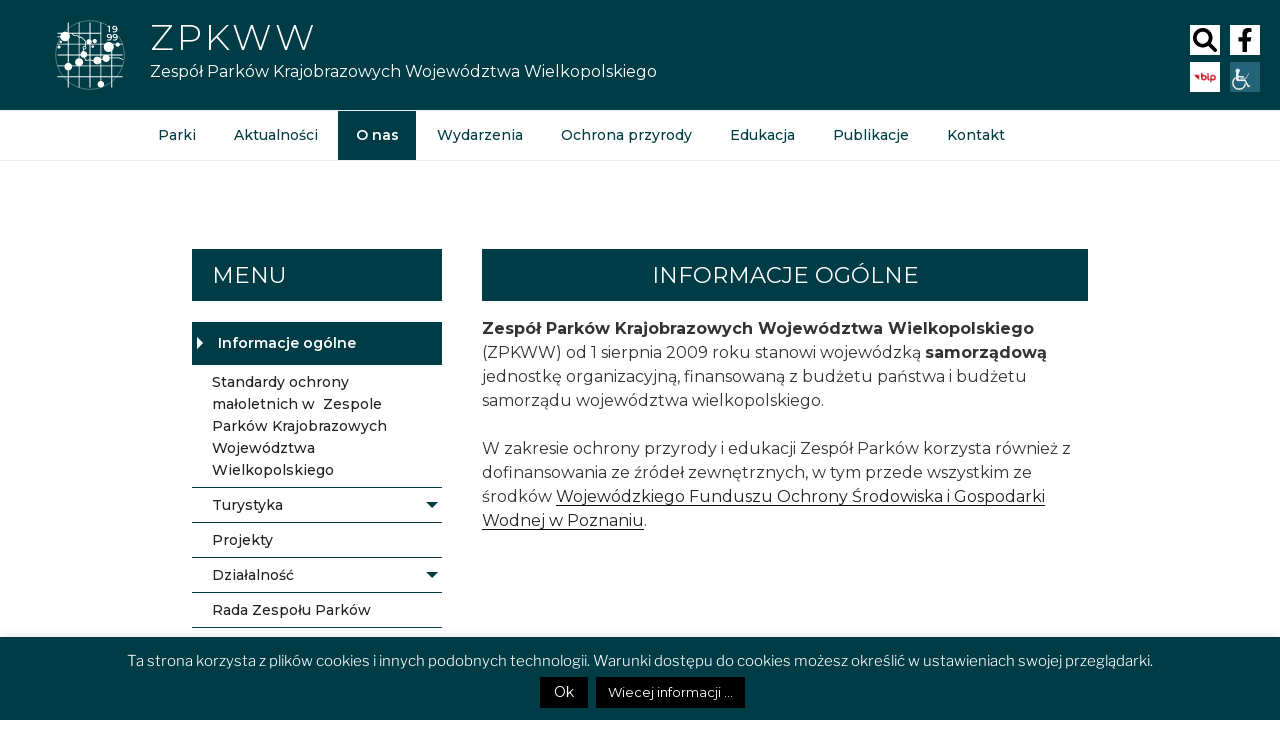

--- FILE ---
content_type: text/css
request_url: http://zpkww.pl/wp-content/themes/zpkw2021/style.css?ver=20231107
body_size: 7092
content:
/*
Theme Name: ZPKWW 2021 THEME
Theme URI: https://zpkww.pl
Template: twentyseventeen
Author: Pi24
Author URI: https://pi24.pl
Version: 1.0.1632825401
Updated: 2021-09-28 12:36:41

*/
/*
COLORY

main: #003C46 rgb 0 60 70
	  #9CD19B


fonty:  font-family: 'Montserrat', sans-serif;	  

*/

:root {
	--main-color: #003C46;
	--2-main-color: #9CD19B;
	--main-font-color: #fff;
	--main-logo: url('images/logotypy/Sygnet_ZPKWW_białe_tło.png');
	--tec-font-family-sans-serif: 'Montserrat', sans-serif;
	--tec-color-button-primary: #003C46; 
	--tec-color-accent-primary: #003C46;
	--tec-color-accent-primary-active: #003C46;
	--tec-color-accent-primary-hover: #003C46;
	--border-main: #abb8c3;
}

/* Lednicki PK */
.parent-pageid-186{
	--main-color: #ACD6F2;
	--main-font-color: #003C46;
}
.page-item-186, .parent-pageid-186{
	--main-logo: url('images/sygnety/LEDNICKI.png');
}
/* Nadgoplański PK */
.parent-pageid-188{
	--main-color: #F8B990;
	--main-font-color: #003C46;
}
.page-item-188, .parent-pageid-188{
	--main-logo: url('images/sygnety/NADGOPLANSKI.png');
}
/* PRZEMECKI PK */
.parent-pageid-220{
	--main-color: #E9C6D2;
	--main-font-color: #003C46;
}
.page-item-220, .parent-pageid-220{
	--main-logo: url('images/sygnety/PRZEMECKI.png');
}
/* PK IM. GEN. D. CHŁAPOWSKIEGO */
.parent-pageid-210{
	--main-color: #FCCB98;
	--main-font-color: #003C46;
}
.page-item-210, .parent-pageid-210{
	--main-logo: url('images/sygnety/CHLAPOWSKIEGO.png');
}
/* PK DOLINA BARYCZY */
.parent-pageid-207{
	--main-color: #FFDE90;
	--main-font-color: #003C46;
}
.page-item-207, .parent-pageid-207{
	--main-logo: url('images/sygnety/DOLINA_BARYCZY.png');
}
/* PK DOLINA KAMIONKI */
.parent-pageid-16581{
	--main-color: #FAC6C1;
	--main-font-color: #003C46;
}
.page-item-16581, .parent-pageid-16581{
	--main-logo: url('images/sygnety/DOLINA_KAMIONKI.png');
}
/* MIEDZICHOWSKI PK */
.parent-pageid-222{
	--main-color: #E2C3AF;
	--main-font-color: #003C46;
}
.page-item-222, .parent-pageid-222{
	--main-logo: url('images/sygnety/MIEDZICHOWSKI.png');
}
/* NADWARCIANSKI PK, OEP LAD */
.parent-pageid-204{
	--main-color: #87D0CD;
	--main-font-color: #003C46;
}
.page-item-204, .parent-pageid-204{
	--main-logo: url('images/sygnety/NADWARCIANSKI.png');
}
/* POWIDZKI PK */
.parent-pageid-218{
	--main-color: #91D5E2;
	--main-font-color: #003C46;
}
.page-item-218, .parent-pageid-218{
	--main-logo: url('images/sygnety/POWIDZKI.png');
}
/* PK PROMNO */
.parent-pageid-212{
	--main-color: #DEE790;
	--main-font-color: #003C46;
}
.page-item-212, .parent-pageid-212{
	--main-logo: url('images/sygnety/PROMNO.png');
}
/* PK PUSZCZA ZIELONKA */
.parent-pageid-216{
	--main-color: #94D1B6;
	--main-font-color: #003C46;
}
.page-item-216, .parent-pageid-216{
	--main-logo: url('images/sygnety/PUSZCZA_ZIELONKA.png');
}
/* ROGALINSKI PK */
.parent-pageid-224{
	--main-color: #F48D86;
	--main-font-color: #003C46;
}
.page-item-224, .parent-pageid-224{
	--main-logo: url('images/sygnety/ROGALINSKI.png');
}
/* SIERAKOWSKI PK, OEP CHALIN */
.parent-pageid-226{
	--main-color: #BDBFE1;
	--main-font-color: #003C46;
}
.page-item-226, .parent-pageid-226{
	--main-logo: url('images/sygnety/SIERAKOWSKI.png');
}
/* SKULSKI PK */
.parent-pageid-999{
	--main-color: #F9B28A;
	--main-font-color: #003C46;
}
/* ZERKOWSKO-CZESZEWSKI PK */
.parent-pageid-228{
	--main-color: #C8E3C0;
	--main-font-color: #003C46;
}
.page-item-228, .parent-pageid-228{
	--main-logo: url('images/sygnety/ZERKOWSKO_CZESZEWSKI.png');
}
/* OEP CHALIN */
.page-id-247{
	--main-color: #bdbfe1;
	--main-font-color: #003C46;
	--main-logo: url('images/sygnety/OEP_CHALIN.png');
}

/* OEP LĄD */
.page-id-249{
	--main-color: #87d0cd;
	--main-font-color: #003C46;
	--main-logo: url('images/sygnety/OEP_LAD.png');
}



body::-webkit-scrollbar {
  width: 0.5em;
}
body::-webkit-scrollbar-track {
  box-shadow: inset 0 0 6px rgba(0, 0, 0, 0.3);
}
body::-webkit-scrollbar-thumb {
  background: linear-gradient(45deg, var(--main-color), var(--2-main-color));
}



.site-title a, .site-description{
	color: var(--main-font-color) !important;
}

h1, h2, h3, h4, h5, h6, p, a {
	font-family: 'Montserrat', sans-serif;	  

}
ul{
	list-style: none;
}


body{
	overflow-x: hidden;
	width: 100vw;
	
}
.main-logo{
	display: flex;
	align-items: center;
	margin-right: 20px;
}
.main-logo-svg{
	max-width: 80px;
	filter: invert(1);
}
.page-template-page-osrodki .main-logo-svg, .page-template-page-pojedynczy-park .main-logo-svg{
	max-width: 35px;
	filter: invert(19%) sepia(11%) saturate(5139%) hue-rotate(148deg) brightness(97%) contrast(104%);
}
.page-template-page-osrodki .main-logo-svg-color img, .page-template-page-pojedynczy-park .main-logo-svg-color img{
	filter: invert(19%) sepia(11%) saturate(5139%) hue-rotate(148deg) brightness(97%) contrast(104%);
}
.footer-1 img{
	filter: invert(1);
}
body.has-header-image .site-description, body.has-header-video .site-description{
	opacity: 1;
}
.page.page-one-column .entry-header{
	margin-bottom: 0;
}
.navigation-top.site-navigation-fixed{
	border-bottom-color: #003C46; 
}

.site-title{
	font-weight: 300;
}

.navigation-top{
	margin-top: 115px;
	transition: all 1s;
	

}

.navigation-top a {
	color: #003C46; 
	font-weight: 500;
}
.navigation-top a:hover {
	weight: 800;
}
.site-branding .wrap {
    background: rgba(0, 0, 0, 0.7);
    margin: 0;
    width: 100vw;
    display: flex;
    justify-content: left;
    min-width: 100vw;
    padding: 20px 0 15px 50px;
	transition: all 1s;
}
body:not(.home) .site-branding{
	min-height: 122px;
}
body:not(.home) .logo_UE{
	display: none;
}


.logo_UE img{
	height: 200%;
    width: auto;
    max-width: 200%;
        margin-top: -25%;
    margin-left: -30%;
}
.site-branding.on-top .logo_UE{
position: relative;
    margin-left: -69%;
    margin-top: 3%;
    width: 69%;
    height: 110%;
}
.site-branding.on-top .logo_UE img{
height: 200%;
    width: auto;
    max-width: 200%;
    margin-top: -4%;
    margin-left: -30%;
}


.site-branding.on-top  .wrap, body:not(.home) .site-branding .wrap{
	position: fixed !important;
	top: 0;
	background-color: var(--main-color);
}
.wrap-social{
	position: absolute;
	display: flex;
	justify-content: end;
	top: 45px;
    right: 34px;
    height: 30px;
    /* width: 150px; */
	transition: all 1s;
    z-index: 10;
	box-sizing: content-box;
}
.site-branding.on-top .wrap-social, body:not(.home) .site-branding .wrap-social{
	position: fixed;
    flex-wrap: wrap;
    width: 100px;
    top: 25px;
    right: -10px;
    justify-content: flex-start;
	transition: all 0.5s;
}
.wrap-social-ico img{
	max-height: 100%;
    margin-right: 10px;
    background: white;
    padding: 3px;
    box-sizing: border-box;
	transition: all 0.5s;
}
.wrap-social-ico:hover{
	filter: grayscale(1);
	transition: all 1s;
}

.wrap-social-fb img, .wrap-social-search img{
	width: 30px;
	height: 30px;
}
.accessability_container > .aicon_link{
	display: none;
}
.wrap-social-search{
	margin: 0;
    padding: 0;
    background: none;
	background: none !important;
}
.wrap-social-search:hover{
	background: none !important;
	
}
.wrap-social-search:hover img{
	opacity: 0.7;
}
button.aicon_link{
	position: relative;
	left: auto;
	right: auto;


	width: 30px;
    height: 30px;
	transition: all 1s;
}
button.aicon_link img{
	padding: 0 !important;
}

#primary, #content{
	display: flex;
	justify-content: center;
	flex-direction: column; 
	padding-bottom: 0 !important;
	min-height: calc(100vh - 547px);
}
#primary{
	margin: 40px auto;
	max-width: 70vw !important;
}

#primary-sidebar{
	margin: 0 40px 20px 0;
	max-width: 400px;
	min-width: 250px;
}
#secondary {
	padding: 0;
}
.post, .home .tribe_events{
	display: flex;
	position: relative;
	
	flex-wrap: wrap;
	flex-direction: row;
	margin-bottom: 50px;
}
.post .entry-header{
	padding-bottom: 0 !important;
}
#map{
	display: flex;
	flex-wrap: wrap;
	position: relative;
	overflow: hidden;
	z-index: 1;
}
#map-osrodki{
	display: flex;
    flex-wrap: wrap;
    position: absolute;
    right: 0;
    top: 0;
    max-width: 20%;
    padding: 10px;
    background: rgba(255, 255, 255, 0.7);
	transition: all 1s;
    z-index: 1000;
}
.map-chalin, .map-lad{
	transition: all 1s;

}
.map-chalin:hover, .map-lad:hover{
	background: rgba(0, 60, 70, 0.3);

	
}

/* Mapy na stronach parków */ 

.map-title{
	display: flex;
    width: 100%;
    background-color: var(--main-color);
    color: var(--main-font-color);
    height: 64px;
    text-align: center;
    align-items: center;
    justify-content: center;
    font-size: 1.5em;
    font-weight: 200;
	
}
.map-box{
	display: flex;
    width: 100%;
	flex-wrap: nowrap;
}
.map-box::before {
    content: "";
    width: 100%;
    height: 100%;
    position: absolute;
    left: 0;
    background-color: var(--main-color);
    opacity: 0.2;
}
.map-opis{
	display: flex;
	flex-wrap: wrap;
	align-items: center;
	align-content: center;
    justify-content: center;
	padding: 40px;
    box-sizing: border-box;
    width: 400px;
	max-width: 30%;
	border-left: 1px solid var(--main-color);
}

/* Blok partnerzy */ 
#partnerzy{
	display: flex;
	flex-wrap: nowrap;
	padding: 20px;
	align-items: center;
	align-content: center;
    justify-content: space-around;
    width: 100%;
	height: 95px;
	border-top: 1px solid var(--border-main);

	 box-shadow: 0px 1px 29px -16px  var(--main-color); 
	
}
#partnerzy img{
	max-height: 100%;
	
}
/* Post wspólne */ /* Post prawy */


.entry-header{
	display: flex;
	min-width: 100%;
    min-height: 30%;
}
.entry-summary{
	    display: flex;
    align-items: center;
	flex-wrap: wrap;
	/* width: 70%; */
    height: 100%;
	margin: 3px;
    border: 1px solid var(--border-main);
	
}
.entry-summary p{
	margin: 20px;
}
.entry-title{	
    line-height: 1 !important;
	font-size: 1.625rem !important;
	letter-spacing: 0 !important;
}
.entry-title a {
	color: white;
    font-weight: 300;
    font-size: 1rem;
    line-height: 1 !important;
    text-transform: uppercase;
}
h1.entry-title, .tribe-events-single-event-title{
	padding: 15px 20px !important;
    background: var(--main-color);
    color: var(--main-font-color) !important;
    margin: 0 !important;
    font-size: 1.4rem !important;
    font-weight: 400 !important;
    width: 100%;
    text-align: center;  
}	
	

.entry-meta{
	display: flex;
    align-items: center;
	justify-content: center;
	flex-wrap: wrap;
    background-color: white;
    padding: 10px 20px;
	margin: 3px;
    border: 1px solid var(--border-main);
    width: 25%;   
}
.entry-meta-tribe p{

	    margin: 5px 0;
    text-align: center;
    width: 100%;
    line-height: 1; 
}
.entry-head{
	display: flex;
    align-items: center;
	justify-content: center;
	padding: 15px 20px;
	width: 75%;
	margin: 3px;
	background: var(--main-color);
	transition: all 0.8s;
}
.entry-head:hover{

	background: var(--2-main-color);
}
.single-featured-image-header{
	display: none;
}
.entry-tekst{
	display: flex;
    align-items: stretch;
	min-height: 200px;
	max-height: 25vw;
}
.home-thumbnail{
	display: flex;
   /*  width: 30%; */

	margin-bottom: 0;
}
.home-thumbnail a {
	height: 100%;
    width: 100%;
    display: flex;

	margin: 3px;
    border: 1px solid var(--border-main);
} 
/* Post lewy */

.frontlist article:nth-child(even) .entry-tekst{
	flex-direction: row-reverse;
}
.frontlist article:nth-child(odd)  .entry-header{
    flex-direction: row-reverse;
}

/* Posty koniec */

.single .byline, .group-blog .byline {
    display: none !important;
}
.buttons_arch{
	display: flex;
	width: 100%;
	justify-content: center;
}
.link_archiwum{
	display: flex;
    justify-content: center;
    font-weight: 300;
    text-align: center;
	width: calc(50% - 2px);
    padding: 20px;
    background: #003C46;
    color: white;
	transition: all 0.8s;
	box-sizing:  border-box;
	border: 1px solid var(--border-main);
}
.link_archiwum:hover{
	background: white;
	color: #003C46;
	border: 1px solid var(--border-main);
}
.recent-posts{
	display: flex;
    flex-direction: column;
}
.post-navigation .nav-links {
    padding: 1em 0;
    display: flex;
	align-items: baseline;
}
.nav-title-icon-wrapper{
	position: relative !important;
	right: none;
	left: none;
	color: var(--main-font-color);
}
.nav-previous, .nav-next{
	display: flex;
	min-height: 100%;
	flex-direction: column;
	background: var(--main-color);
	color: var(--main-font-color);
	text-decoration: none;
}
.nav-previous a, .nav-next a{
	text-decoration: none;
    display: flex;
    flex-wrap: wrap;
	height: 100%;
	box-shadow: inset 0 0 0 rgb(0 0 0 / 0%), 0 1px 0 rgb(0 0 0);
}
.nav-previous a:hover, .nav-next a:hover{
	box-shadow: inset 0 0 0 rgb(0 0 0 / 0%), 0 1px 0 rgb(0 0 0);
}
.nav-t{
	display: flex !important;
    align-items: center;
	padding: 20px 10px;
	font-weight: 400;
	width: calc(100% - 50px);
	height: calc(100% - 35px);
	background: var(--main-color);
	color: var(--main-font-color);
	transition: all 0.8s;
}
.nav-t:hover{
	background: var(--main-font-color);
	color: var(--main-color);
}
.nav-subtitle{
	width: 100%;
	padding: 10px;
	align-self: flex-start;
	margin: 0;
	height: 35px;
	background: white;
	color: var(--main-color);
	border: 1px solid var(--main-color);
}
.nav-right, .nav-left{
	display: flex;
	justify-content: center;
	width: 50px;
	height: calc(100% - 35px);
	align-self: center;
	transition: all 0.8s;
}
.nav-right-t, .nav-left-t{
	align-self: center;
	background: var(--main-color);
	border-top: 16px solid transparent;
    border-bottom: 16px solid transparent;
    border-left: 16px solid var(--main-font-color);
}

.nav-left-t{
	border-left: none;
    border-right: 16px solid var(--main-font-color);
}
/* Footer */

#colophon{
	background: var(--main-color);
	color: var(--main-font-color);
	
}
.page-id-24 #colophon{
	margin-top: -5px;
}
.site-footer {
	line-height: 1.3;
}
.site-footer .wrap {
	padding: 0;
	max-width: 100vw;
	width: 100vw;
}
.footer-all{
	display: flex;
	flex-direction: row;
	flex-wrap: nowrap;
	justify-content: space-between;
}
.footer-blok{
	display: flex;
	flex-wrap: wrap;
	align-items: center;	
	border-right: 1px solid var(--main-font-color);
	width: 100%;
    justify-content: center;
	color: var(--main-font-color);
	
}
.footer-blok:last{
	border: none;
}
.footer-blok a{
	color: var(--main-font-color);
	
}
.footer-kontakt{
	max-width: 80%;
}
.footer-kontakt p{
	margin-bottom: 1em;
}
.footer-blok ul{
	columns: 2;
	margin: 20px; 
}
.footer-3{
	text-align: center;
	padding: 0 10px;
	align-content: center;
	background: var(--main-color);
}
.footer-sww{
	display: flex;
    justify-content: center;
    align-content: center;
}
.sww-logo{
	max-width: 80%;
	margin: 0;	
}
.sww-logo-black{
	display: none;
	max-width: 80%;	
}

.home .post,.home .tribe_events {
	min-height: 350px;
}
.page-template-page-pojedynczy-park .sww-logo-black, .page-template-page-osrodki .sww-logo-black{
	display: flex;
}
.page-template-page-pojedynczy-park .sww-logo-white, .page-template-page-osrodki .sww-logo-white{
	display: none;
}
.page-template-page-pojedynczy-park .aicon_link, .page-template-page-osrodki .aicon_link {
	left: -37px;
    top: 5px;
}

.post-edit-link {
 display: none;	
}

/* Ogólne posdtrony */


body:not(.home) #content .wrap{
	max-width: 80%;
	margin-bottom: 50px;
}
body:not(.home) #primary{
	max-width: none;
	width: 100%;
	margin: 0;
	flex-direction: row; 
	padding: 0;
	
}
body:not(.home) #primary, body:not(.page-template-submenu) #primary, body:not(.page-template-page-publikacje) #primary, #wpisy{
	max-width: 60vw ;
}



.page-template-page-parki #content .wrap{
	max-width: 100% !important;
	width: 100%;
}
/* Menu */
.ul-submenu{
	margin-top: 1.5em; 
}
ul.children {
	display: block;
    max-height: 0;
	background-color: var(--main-color);
	margin: 0;
	transition: all 0.8s;
}
body:not(.page-template-page-pojedynczy-park) .children li{
	margin: 0;
	padding-left: 1em;
	transition: all 0.8s;
}
.children ul.children{
	max-height: 0;
}
#submenu .page_item_has_children > a::after{
    content: '';
    position: relative;
    right: -16px;
    border-left: 6px solid transparent;
    border-right: 6px solid transparent;
    border-top: 6px solid var(--main-color);
	transition: all 0.8s;
}
#submenu .current_page_item > a::before{
	content: '';
    position: relative;
    right: 15px;
    border-top: 6px solid transparent;
    border-bottom: 6px solid transparent;
    border-left: 6px solid var(--main-font-color);
}
#submenu .page_item_has_children:hover >> a::after{
	border-top: 10px solid var(--main-font-color);
}



#submenu .current_page_item > a{
	padding: 10px 20px !important;
	justify-content: left !important;
}
.children .children li{
	padding-left: 0;
    margin-left: 1em;
}
.ul-submenu a{
	width: 100%;
    display: flex;
	justify-content: space-between;
	align-items: center;
    padding: 6px 20px;
    font-weight: 500;
	transition: all 1s;
	background-color: white;
}
#top-menu a{
	transition: all 0.8s;
}
.current_page_item > ul, .current_page_parent > ul, .current_page_ancestor > ul, .current_page_item > .children {
    max-height: 100% !important;
}
.current_page_parent > a, .current-page-ancestor a, .current_page_item > a, .ul-submenu a:hover, #top-menu a:hover  {
    background: var(--main-color) !important;
    color: var(--main-font-color) !important;
    border: none;
	font-weight: 600;
}

.ul-submenu li{
    border-top: 1px solid var(--main-color);
	transition: all 0.8s;
	
}
.ul-submenu li:last-of-type{
	border-bottom: 1px solid var(--main-color);
}
.current_page_item{
	padding: 0 !important;
	border: none !important;
}
body:not(.page-template-page-pojedynczy-park) .ul-submenu li.page_item_has_children {

    overflow: hidden;
}
body:not(.page-template-page-pojedynczy-park) .ul-submenu li.current_page_item, .ul-submenu li.page_item_has_children:hover{
	max-height: 100%;
}

/* Menu Parki */
.page-template-page-parki #main{
	width: 70%;
}
.page-template-page-parki #primary-sidebar{
	margin:0;
	max-width: 100%;
}
.page-template-page-parki .ul-submenu li{
	display: flex;
}
.page-template-page-parki .ul-submenu a{
	    padding: 20px 20px 20px 68px;
	font-size: 1.2em;
}
.page-template-page-parki #submenu h2{
	width: 100%;
    background: var(--main-color);
	color: white;
    padding: 20px 20px 20px 40px;
    margin: 0;
    font-size: 1.5em;
    font-weight: 600;
	text-transform: uppercase;
}
.page-template-page-parki .page_item::before{
	content: '';
	background-image: var(--main-logo);
    background-size:cover;
    background-position:center center;
    position: relative;
    right: 0;
	width: 106px;
	height: 100px;
}
.page-template-page-parki .page_item_has_children > a::after{
	display: none;
}
/* Menu Podstrona Parki */
.parki-title{
	margin: 0 0 0 40px;	
	padding: 0;
	color: var(--main-font-color);
}
.page-template-page-pojedynczy-park .site-header{
	height: 200px;
	background: white;
}

.logo-parku{
	font-size: 2em;
    font-weight: 500;
	height: 100px;
	width: 100px;
	background-image: var(--main-logo);
    background-size:cover;
    background-position:center center;

}
.page-template-page-pojedynczy-park .ul-submenu > .page_item { 
	display: none;
}
.page-template-page-pojedynczy-park .current_page_ancestor{
	display: flex !important;
	flex-direction: column;
}
.page-template-page-pojedynczy-park .current_page_ancestor > a{
	display: none;
}
.current_page_item{
	font-weight: 900;
}

.header-parki .site-branding .wrap{
	height: 40px;
    padding: 8px 10px !important;
	position: fixed !important;
    top: 0;
    background-color: var(--main-color);
}
.header-parki .navigation-top{
	margin-top: 40px;
}
.wrap-parki{
	display: flex;
	align-items: center;
	padding: 0 40px;
	min-height: 100px;
    background-color: var(--main-color);
}
.header-parki .site-title,.header-parki .wrap-social{

		display: none;

}
.header-parki .custom-logo-link img{
	max-height: 25px;
}
.navigation-top-parki{
    position: fixed;
    top: 0;
    width: 100%;
    z-index: 1000;
	margin-top: 40px;
	transition: all 0.3s;
    font-size: 0.875rem;
	background: #fff;
}
.on-top-parki{
	margin-top: -50px;
}

/* Osrodki edukacji */
.page-template-page-osrodki .entry-header{
	display: none;
}
.page-template-page-osrodki #content{
	padding-top: 10em;
}

/* Publikacje */
.entry-pub{

	border: 1px solid var(--main-color);
	margin-bottom: 50px;
}
.pub-all{
	display: flex;
	flex-direction: row;
	width: 100%;
}
.pub-img{
	width: 30%;
}
.pub-img img{
	padding: 10px;
}
.pub-title{
	width: 70%;
}
.pub-title h2{
	padding: 10px 20px;
    background: var(--main-color);
	color: white;
    font-size: 1.2em;
	min-width: 100%;
	line-height: 1.2;
	margin: 0;
}
.pub-stopka{
	padding: 10px 20px 10px 50px;
}
.pub-stopka p{
	margin-bottom: 0;
	text-align: right;
	font-size: 0.875rem;
}
.pub-opis{
	display: flex;
	justify-content: flex-end;
	flex-direction: row;
	flex-wrap: wrap;
}
.pub-pobierz, .kal_rozwin{
	background: var(--main-color);
	color: white;
	padding: 20px;
	cursor: pointer;
	transition: all 0.8s;
	font-weight: 500;
}
.pub-pobierz{
	flex-grow: 4;
}
.kal_rozwin{
	display: flex;
	justify-content: center;
	align-items: center;
    width: 150px;
	    flex-grow: 4;
}
.kal_rozwin:hover, .pub-pobierz:hover{
	background: var(--2-main-color);
	color: black;
}
.kal_rozwin p, .pub-dofinansowanie p{
	margin: 0;
}
.kal_roz {
    max-height: 0;
	width: 100%;
    overflow: hidden;
    transition: all 900ms;
}
.kal_roz p{
	padding: 20px;
}
.pub-dofinansowanie{
	display: flex;
    flex-direction: row;
    margin: 10px;
    align-items: center;
	justify-content: space-between;
    border: 1px solid var(--main-color);
}

.pub-dofinansowanie img{
	max-width: 200px;
}

/* Kalendarium */

.page-template-page-kalendarium .entry-summary{
	height: auto;
	transition: all 0.8s;
}
.link-more{
	width: 100%;
    display: flex;
    align-items: center;
    justify-content: center;
	align-self: flex-end;
    background: var(--main-color);
    padding: 5px 20px;
    margin: 0 !important;
	transition: all 0.8s;
}


.link-more a:hover, .link-more:hover{
	background: var(--2-main-color);
	transition: all 0.8s;
}
.link-more a{
	display: flex;
	color: white;
    padding: 0 25px;
    min-height: 100%;
	transition: all 0.8s;
}
.page-template-page-kalendarium .home-thumbnail{
	min-height: 100%;
	height: auto;
}
.kal-entry-header{
	display: flex;
    flex-wrap: wrap;
	margin: 0;
	padding: 0 !important;
}	
.kal-entry-head{
	width: 100%;
}
.kal-entry-meta{
	width: 50%;
	flex-grow: 1;
	padding: 16px;
}

.okruszki{
	display: flex;
    align-content: center;
    width: 100%;
    position: relative;
    border-top: 1px solid var(--border-main);
    padding-left: 4vw;
    height: 27px;
}
.okruszki span{
	margin: 0;
	padding: 0;
	line-height: 1.8;
}


/* Kalendarium */
.tribe-events-view{
	max-width: 80vw;
	display: flex;
	    margin: 0 auto;
}
.tribe-common--breakpoint-medium.tribe-events .tribe-common-c-btn.tribe-events-c-search__button{
	background-color: var(--main-color);
	border-radius: 0;
}
.tribe-events .tribe-events-c-subscribe-dropdown .tribe-events-c-subscribe-dropdown__button{
	
}
.tribe-events-calendar-list__event-title{
	width: 100%;
	background-color: var(--main-color); 
	color: var(--main-font-color);
	padding: 10px 20px;
    margin: 0;
    font-weight: 400;
}
.tribe-events-calendar-list__event-title-link:visited{
	color: var(--main-font-color) !important;
}
.tribe-events-calendar-latest-past__event-row{
	
	margin: 40px 0 !important;
}
.tribe-common-g-row{
	border: 1px solid lightgrey !important;
    padding: 10px !important;
}
#tribe-events-content a{
	
}

.tribe-events-event-meta a{
	color: var(--main-font-color) !important; 
}

/* Blok nasze marki */

#nasze-marki{
	display: flex;
	flex-direction: row;
	flex-wrap: wrap;
	margin: 80px 0;
	justify-content: center;
}
.nasze-marki{
	border: 1px solid lightgrey !important;
	align-items: center;
    justify-content: center;
	transition: all 1s;
	box-sizing: border-box;
	overflow: hidden;
	margin: 5px;
}
.marka-kwadrat { 
	display: block;
    position: relative; 
	min-height: 250px;	
	width: calc(33.33% - 10px);
	transition: all 1s;
	z-index: 1;
}
.marka-kwadrat a{

    display: block;

	min-width: 100%;
	min-height: 100%;
}
.marka-kwadrat a:hover > .marka-zdjecie{
	min-width: 130%;
    min-height: 130%;
}
.marka-prostokat {   
	width: calc(50% - 10px);
}

.marka-zdjecie, .marka-opis, .marka-h1{
	display: block;
	position: absolute;
	transition: all 1s;
}
.marka-zdjecie{	
	min-width: 100%;
    min-height: 100%;
    display: block;
    background-size: cover !important;
}
.marka-opis{
	background: white;
    text-align: center;
    margin: 10px;
    padding: 5px;
	background:  var(--main-color);
	width: calc(100% - 20px);
	position: absolute;
    top: -100%;
}
.marka-kwadrat a:hover > .marka-opis{
	top: 10px;
}
.marka-opis p{
	margin: 0;
	 background:  var(--main-color);
	color: var(--main-font-color);
}
h1.marka-h1{
    margin: 0;
    text-align: center;
    z-index: 10;
    background:  var(--main-color);
	color: var(--main-font-color);
    font-size: 1.2em;
    padding: 5px 10px;
	    position: absolute;
    bottom: 30px;

    width: 100%;
}
.break {
  flex-basis: 100%;
  height: 0;
}
/* Testy !!!! */

#map-osrodki{
	display: none !important; 	
}
.custom-header-off{
	display: none;
}
.post-thumbnail a img {
	max-height: -webkit-fill-available;
}
	/* youtube */

  
.wp-block-file__button{
	color: var(--main-font-color) !important;
	background-color: var(--main-color) !important;
}

  
body:not(.home) .navigation-top > .wrap{
	padding: 0;
}
body:not(.home) .site-branding.on-top .wrap, body:not(.home) .site-branding .wrap {
    position: fixed !important;
    padding: 15px 0 15px 50px;
    top: 0;
    background-color: var(--main-color);
}
body:not(.home) .site-branding{
	min-height: 110px;
}
body:not(.home) .navigation-top {
    margin-top: 110px;
    transition: all 1s;
}

#colophon{
	margin-top: 0;
}


#wp-calendar a{ 
	    background: red;
}


#map .leaflet-marker-icon{
	border-radius: 50%;
}


.tribe-common--breakpoint-medium.tribe-events .tribe-events-calendar-month {
    display: flex;
    flex-direction: column;
	max-width: 50vw;
    margin: 30px auto;
}
.tribe-common--breakpoint-medium.tribe-events .tribe-events-calendar-month__day {

    min-height: 80px;
}
.tribe-events .tribe-events-calendar-month__day-date-daynum {
	font-size: 16px;
	font-weight: 500;
}
ddd.tribe-events-calendar-latest-past__event-row>.tribe-common-g-col{
	padding: 0 !important;
	display: flex;
	border: 1px solid black;
    display: flex;
    justify-content: center;
	
}
	
.post-type-archive-tribe_events #content{
	padding-top: 0;
}
.tribe-events-calendar-list__event-header{
	padding: 10px !important;
    border-bottom: 1px solid var(--border-main) !important;
}
.tribe-events-calendar-list__event-header h3{
	font-weight: 400 !important;
	padding: 10px;
}
.tribe-events-calendar-list__event-description{
	font-weight: 400 !important;
	padding: 10px !important;
	margin: 0 !important;
}
.tribe-events-calendar-list__event-header h3 a{
	color: white !important;
}
.tribe-events-calendar-list__event-details {
	 border: 1px solid var(--border-main) !important;
	 padding-left: 0 !important;
	 padding-right: 0 !important;
}
.tribe-events-calendar-list__event-featured-image-wrapper {
	border: 1px solid var(--border-main) !important;
}
.tribe-events-pg-template {
    margin: 0 auto;
    width: 60%;
}
.tribe-events-c-read-more{
	border-top: 1px solid var(--border-main) !important;
    width: 100%;
    padding: 10px;
    text-align: center;
	    align-self: flex-end;
		 transition: all 0.8s;
}
.tribe-events-c-read-more a{
	height: 100%;
	text-decoration: none;
	 transition: all 0.8s;
}
.tribe-events-c-read-more:hover a{
	color: white;
}
.tribe-events-c-read-more:hover{
	color: white !important;
	 background-color: var(--main-color);
}
.site-top-title{
		display: none;
}

/* Form search */

.on_off{
	width: 0 !important;
	 transition: all 1s;
}
.search-close{
	z-index: 99999;
}
.search-form-top {

    position: absolute;
	top: 0;
    left: 0;
    margin: 0;
    width: calc(100% - 200px);
	height: 100%;
    display: flex;
    justify-content: left;
    transition: all 1s;
	overflow: hidden;
}
.search-form-in{
	width: 100%;
    height: 100%;
    display: flex;
    justify-content: space-between;
}
.search-form-in label{
	transition: all 1s;
	width: 100%;
	background-color: var(--main-color); 
	display: flex;
	justify-content: center;
	align-items: center; 
	margin: 0;
}
.search-field{

	border-radius: 0;
	max-width: 80%;
	
}
.search-form-in .search-submit,.search-form-in .search-close {

	position: relative;
	padding: 10px 20px;
	margin: 0 5px; 
	top: 0;
	right: 0;
	bottom: 0;
}
.search:not(.has-sidebar) #primary article{
	width: 100%;
}
.navigation.pagination {
	width: 100%;
}
.search .entry-title a{
	color: var(--main-color) !important;
	font-weight: 600;
}



/* Mobile */
.mobile-on{
	display: none;
}
.mobile-off{
	display: flex;
}
@media screen and (max-width: 48em) {
	.mobile-on{
		display: flex;
	}
	.mobile-off{
		display: none;
	}
	.js .menu-toggle, .js .dropdown-toggle{
		display: block;
	}
	.js .main-navigation ul, .js .main-navigation ul ul, .js .main-navigation > div > ul {
		display: none;
	}
	
	#wp-custom-header{
		display: none;
	}
	.mobile-title{
		display: flex !important;
		color: var(--main-font-color) !important;
	}
	#primary {
		margin: 60px auto 20px auto;
		max-width: 95vw !important;
		flex-direction: column !important;
		    min-height: calc(100vh - 330px);
	}
	#content .wrap {
    max-width: 100%  !important;
    margin-bottom: 0 !important;
	}
	#primary-sidebar{
		max-width: 100%;
		margin: 0 0 40px;
	}
	#partnerzy, #map, .footer-3, .footer-4, .wrap-social, .custom-header, .okruszki, .tribe-events-calendar-list__event-featured-image-wrapper, .tribe-events-calendar-list__event-date-tag {
		display: none !important;
	}
	.footer-1{
		 max-width: 20%;
    border: none;
    margin-left: 20px;
	}
	.footer-all{
		padding: 20px 0;
	}
	.navigation-top {
		margin-top: 70px !important;
	}
	.main-navigation {
		position: fixed !important;
		display: flex !important;
		top: 0 !important;
		left: 0;
		flex-direction: row !important;
		flex-wrap: wrap !important;
		width: 100% !important;
		height: auto !important;
		background: background-color: var(--main-color);
		z-index: 99 !important;
		transition: all 0.8s;
		margin: 0 !important;
	}
	#top-menu{
		width: 100vw !important;
		min-height: 100vh !important;
		background: white;
	}
	.navigation-top a {
		display: flex; 
		box-sizing: border-box;
		padding: 10px 20px;
		margin: 0;
	}
	
	.main-navigation li {
		width: 100%;
	}
	.main-logo-svg {
		max-width: 50px;
	}
	.site-top-title{
		display: flex;
		width: 80%;
		background-color: var(--main-color);
		box-sizing: border-box;
	}
	.js .menu-toggle{
		margin: 0 !important;
		padding: 0 !important;
		width: 20% !important;
		font-size: 3em !important;
		background: white !important;
		border: 1px solid var(--main-color) !important;
		box-sizing: border-box !important;
	}
	.menu-toggle .icon{
		margin: 0;
		height: 0.7em;
	}
	.page-template-page-parki #main {
		width: 100%;
	}
	h1.entry-title{
		text-align: center;
	}
	
	.site-title {
		font-weight: 300;
		font-size: 0.8em;
		line-height: 1;
		display: flex;
		align-items: center;
	}
	.entry-tekst {
		max-height: none;
		flex-wrap: wrap;
	}
	.home-thumbnail {
		width: 100%;
	}
	.entry-summary{
		width: 100%;
		height: auto;
	}
	.entry-meta a{
		text-align: center;
	}
	.page-template-page-parki .page_item::before {
		width: 75px;
		height: 75px;
		display: flex;
		align-self: center;
	}
	.page-template-page-parki .ul-submenu a{
		padding: 20px;
		font-size: 1em;
	}
	.page-template-page-pojedynczy-park .site-header{
		height: unset;
	}
	.frontlist article .entry-header, .home-header{
   
    flex-wrap: wrap-reverse;
	}
	.entry-head, .entry-meta{
		width: 100%
	}
	.marka-kwadrat {

    width: calc(50% - 10px);
	}
	.main-logo-svg {
    filter: invert(0);
	}
	.tribe-events-pg-template{
		width: 95%;
	}
	.tribe-block__events-link{
		justify-content: center;
	}
	.page-template-page-pojedynczy-park .main-logo-svg{
		filter: invert(1);
	}
}

/* TESTY */
.wp-block-button, .wp-block-button__link {

    white-space: break-spaces !important;
}